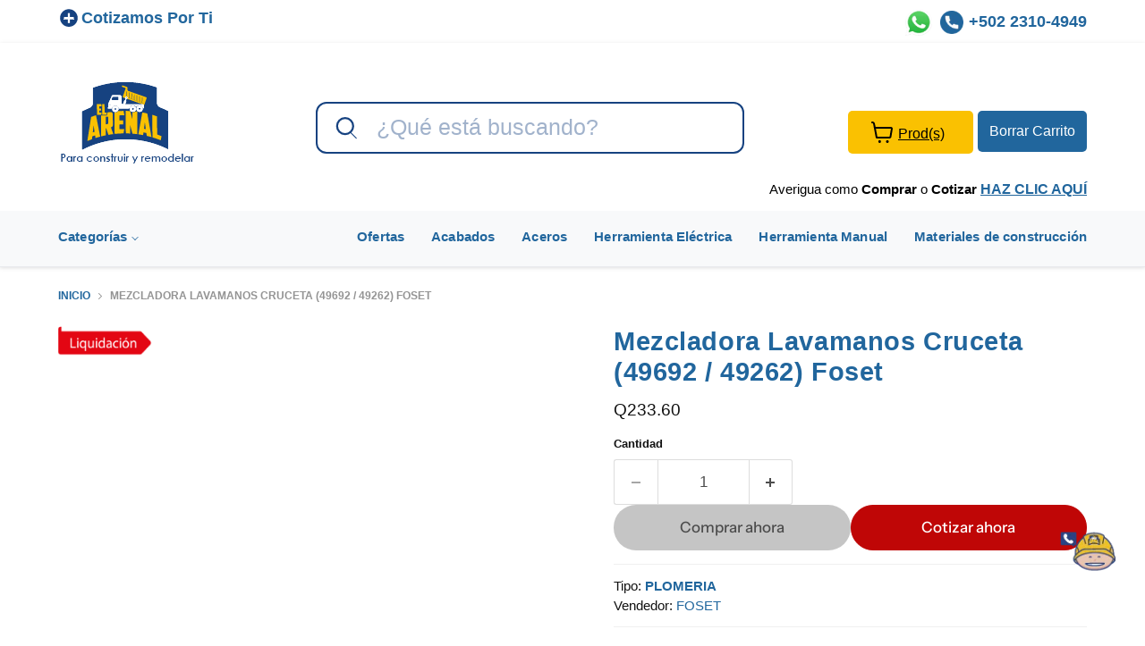

--- FILE ---
content_type: text/css
request_url: https://elarenal.com.gt/cdn/shop/t/124/assets/CssCustomHeaderFooter.css?v=144725198749956418921709570833
body_size: 1208
content:
body a:hover,body a:active{color:#ffc423}[data-rimg-canvas]{display:none}body .shopify-section--countdown-timer{margin-top:0}body .live-search-button:focus{box-shadow:none}body .live-search-button:not(.disabled):hover{background:transparent;border:0;box-shadow:none}.live-search{position:relative}form.live-search-form.form-fields-inline.navbar-fixed{position:fixed;margin:0 auto;top:7px;--layout-container-max-width: 1200px;--layout-container-gutter: 10px;max-width:var(--layout-container-max-width)}form.live-search-form.form-fields-inline .form-field.no-label{display:block;height:auto;width:100%}form.live-search-form.form-fields-inline .form-field.no-label .live-search-form-field{width:100%}.atc-banner--cart-footer{background-color:transparent;padding-top:0;color:transparent;margin-top:0}#shopify-section-sections--19303645282584__8214d1fe-3a6c-40ef-94b1-de7f48fcfc8b{background:#e6e6e6;overflow:hidden}#shopify-section-sections--19303645282584__8214d1fe-3a6c-40ef-94b1-de7f48fcfc8b .custom-liquid--container{background-color:transparent}.header-top .links-top-header{display:flex;margin:0;padding:0}body .header-top .links-top-header li{width:inherit;margin-bottom:5px;padding-top:10px;-webkit-flex:1;-moz-flex:1;-ms-flex:1;flex:1;list-style:none}body .header-top .links-top-header li a{text-decoration:none}.header-top .links-top-header .firts{display:none}body .header-top .links-top-header li.second{text-align:left}.header-top .links-top-header li a.cotizamos-por-ti{background:url(/cdn/shop/files/cotizamos-por-ti.png) no-repeat left center transparent;padding-left:26px;padding-top:5px;padding-bottom:5px;font-weight:600;font-family:Century Bold,arial;font-size:18px;color:#21669d}.header-top .links-top-header li.last{text-align:right}.header_icons{display:inline-block}.header-top .links-top-header .whatsapp_header{top:0;position:relative;margin-left:0;font-size:10px;display:inline-block}.header-top .links-top-header .icon-whtasapp{width:30px;height:30px}.header-top .links-top-header .call_header{top:0;position:relative;font-size:13px;display:inline-block;overflow:hidden}.header-top .links-top-header .call_header a{font-weight:600;font-family:Century Bold,arial;font-size:18px;color:#21669d;background:url(/cdn/shop/files/telefono-chat.png) no-repeat left top transparent;background-size:16%!important;padding-left:32px;padding-top:2px;padding-bottom:6px}.call_header img{display:none}.header-top .call_header i.fa.fa-phone{margin-right:5px}.fa-phone:before{content:"\f095"}.fa{display:inline-block;font: 14px/1 FontAwesome;font-size:inherit;text-rendering:auto;-webkit-font-smoothing:antialiased;-moz-osx-font-smoothing:grayscale}.shopify-section.html--section.averigualacompra{text-align:right;padding-right:25px;padding-left:25px;--layout-container-max-width: 1200px;--layout-container-gutter: 10px;max-width:var(--layout-container-max-width);margin-right:auto;margin-left:auto}body .link-preguntas-frecuentes{line-height:normal;font-family:Century Bold,arial;color:#000;clear:both;margin:15px 0;padding:0}body .link-preguntas-frecuentes strong{line-height:normal;padding-top:4px;display:inline-block}body .link-preguntas-frecuentes a{font-weight:700;color:#21669d;text-decoration:underline;font-size:16px}body .link-preguntas-frecuentes a:focus,body .link-preguntas-frecuentes a:hover{color:#ffc423}body .site-header-main{align-items:center;padding:41px 10px 0!important}body .live-search-form,body .live-search-form:hover,body .live-search--focused .live-search-form{border-color:transparent!important;box-shadow:none!important}body .productgrid--search-button .search-icon--inactive,body .live-search-button .search-icon--inactive{width:27px;height:27px}.form-field-input.live-search-form-field:focus,.form-field-input.live-search-form-field:hover,.form-field-input.live-search-form-field{border:2px solid #164280;border-radius:12px;height:58px;padding-left:66px;color:#164280;font-size:25px;outline:none;font-family:Century Bold,arial;box-shadow:none}.live-search-button{position:absolute;left:5px;z-index:10;color:#164280;top:5px;background:transparent;border:0}.site-navigation-wrapper{background:#f8f9fa;border-bottom:1px solid #e8eaed;padding-bottom:5px}.site-navigation-wrapper .site-navigation{background-color:transparent}#search-results .mz-label{color:#21669d}#search-results .mz-item-image-wrapper{overflow:inherit;border:2px solid #f0f0f0;min-height:193px}#search-results .mz-item-image{max-width:85%!important}#search-results .mz-item-title{height:20px;overflow:hidden}#search-results .mz-item-card .mz-item-inner{padding:5px}#search-results .mz-item-image-wrapper{overflow:inherit;border:2px solid #f0f0f0}#search-results .tags-productos-div{position:absolute;height:auto;width:auto;z-index:10;left:2px;top:7px}#search-results .tags-productos-div img{width:auto;height:auto}.snize-ac-results{display:none!important}.template-search .breadcrumbs-container{margin-top:25px}.template-search .productgrid--search{display:none}#shopify-section-sections--19303645249816__footer{clear:both}#bloque-newsletter{padding-right:25px;padding-left:25px;--layout-container-max-width: 1300px;--layout-container-gutter: 10px;max-width:var(--layout-container-max-width);margin-right:auto;margin-left:auto;text-align:center}#nerdy-form-16817{background:#f5f5f5!important;margin-bottom:33px!important;text-align:center}footer{background-color:#164280;padding-top:29px;color:#fff;margin-top:35px}.footer-top .container{max-width:1170px;margin:0 auto}.footer-top .container .row{display:-ms-flexbox;display:flex;-ms-flex-wrap:wrap;flex-wrap:wrap;margin-right:-15px;margin-left:-15px}.footer-top .container .row .col-md-6{text-align:center;color:#fff;-ms-flex:0 0 50%;flex:0 0 50%;max-width:50%}.footer-top .col-md-6 h2,.footer-top .col-md-6 h3{color:#fff;text-transform:none;font-size:19px;font-family:Century Bold,arial;font-weight:400;margin:0 0 15px}.footer-top .col-md-6 a{text-decoration:none}.footer-top .col-md-6 h2 ul,.footer-top .col-md-6 h3 ul{padding-top:0!important;display:inline-block;margin-top:0;margin-bottom:0;padding-left:0;margin-left:0}.footer-top .col-md-6 ul li,.footer-top .col-md-6 h2 ul li,.footer-top .col-md-6 h3 ul li{text-transform:none;color:#fff!important;margin-top:-1px;font-family:Century Bold,arial;list-style:none}.footer-top .col-md-6 h3 li a{color:#fff;font-family:Century Bold,arial}.footer-top .col-md-6 a.agencias-boton{background:#fac101;color:#164280!important;font-weight:600;border:0!important;box-shadow:none;text-transform:uppercase;padding:15px 57px;border-radius:10px;font-size:20px;font-family:Century Bold,arial;display:inline-block;margin-top:34px}.footer-top .col-md-6.separador-home{background:url(/cdn/shop/files/separador-home.png?v=1619810142) no-repeat left center transparent}.footer-top .col-md-6 h2{margin-bottom:0;font-family:Century Bold,arial;font-weight:600}.footer-top .col-md-6 h3.telefonoweb{margin-bottom:0;padding-top:0;font-family:Century Bold,arial;font-weight:600}.footer-top .col-md-6 h3 li{padding-top:0!important;margin-left:5px;display:inline-block;color:#fff;font-family:Century Bold,arial}.footer_contacts{padding:12px 0 0!important}.footer-top .col-md-6 li strong{font-family:Century Bold,arial}.social-link{color:#fff;height:50px;width:50px}.social-link svg{height:50px;width:50px}.site-footer-block-social-accounts{display:none}#payment-methods ul{display:flex;justify-content:center;padding:0}#payment-methods ul li{margin-right:10px;list-style:none}body .boton-footer-suscribirse #whatsappFooter:focus,body .boton-footer-suscribirse #whatsappFooter:hover,body .boton-footer-suscribirse #whatsappFooter{background:url(/cdn/shop/files/whatsapp-chat.png?v=1649344652) no-repeat 23px 8px transparent!important;background-size:34px!important}body .boton-footer-suscribirse .telefono:focus,body .boton-footer-suscribirse .telefono:hover,body .boton-footer-suscribirse .telefono{background:url(/cdn/shop/files/telefono-chat.png) no-repeat 23px 8px transparent!important;background-size:34px!important}body .boton-footer-suscribirse .telefono,body .boton-footer-suscribirse #whatsappFooter{padding:15px 50px!important;border:2px solid #fac101!important;display:block;margin:16px 0;text-align:center;line-height:normal;font-size:14px!important;text-decoration:none!important}.boton-footer-suscribirse .suscribirse-footer a{background:#fac101;color:#164280!important;box-shadow:none;text-transform:none;padding:15px 57px;border-radius:10px;font-size:21px;font-family:Century Bold,arial;font-weight:700;display:block;text-align:center;text-decoration:none}#copyright-home{text-align:center}#copyright-home p{color:#000;font-family:Century Bold,arial}
/*# sourceMappingURL=/cdn/shop/t/124/assets/CssCustomHeaderFooter.css.map?v=144725198749956418921709570833 */
